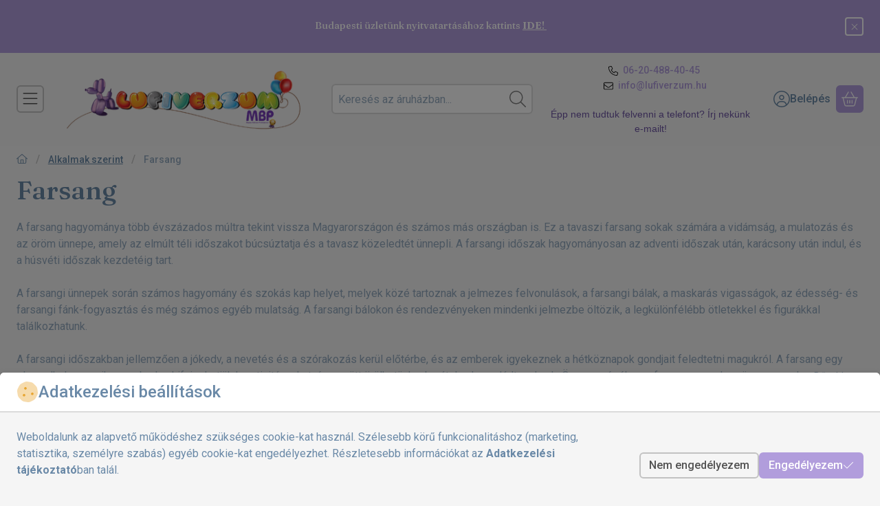

--- FILE ---
content_type: text/html; charset=UTF-8
request_url: https://lufiverzum.hu/farsang?action=cat_art_list&ajax=1&prefix=false&page=1&cat_art_list_filter_loaded=0
body_size: 9345
content:

















    <script>
<!--
function calc_art_list_min_height() {
    const el = document.getElementById("page_artlist_content");
    if (el) {
        el.style.minHeight = "";
        el.style.minHeight = el.offsetHeight + "px";
    }
}
calc_art_list_min_height();
window.addEventListener("resize", () => calc_art_list_min_height());
window.addEventListener("orientationchange", () => calc_art_list_min_height());
function artlist_formsubmit_artlist(cikkname) {
   cart_add(cikkname,"artlist_");
}
$(document).ready(function(){
	select_base_price("artlist_fekete__unas__hoki__unas__halloween__unas__maszk__unas__pl130131",0);
	
	select_base_price("artlist_ezust__unas__koponya__unas__maszk__unas__halloweenre__unas__a840017__unas__55",0);
	
	select_base_price("artlist_fekete__unas__vizbazisu__unas__arcfestek__unas__y24401",0);
	
	select_base_price("artlist_bohoc__unas__joker__unas__maszk__unas__halloweenre__unas__pl910053",0);
	
	select_base_price("artlist_jason__unas__voorhees__unas__feher__unas__hoki__unas__maszk__unas__pl910051",0);
	
	select_base_price("artlist_fekete__unas__robot__unas__alarc__unas__ct00078",0);
	
	select_base_price("artlist_feher__unas__koponya__unas__maszk__unas__halloweenre__unas__pl130094",0);
	
	select_base_price("artlist_vampir__unas__arcfestek__unas__24394",0);
	
});
// -->
</script>


            <div id="page_artlist_content" class="page_content product-list-wrapper">                    <div class="paging-sorting-ordering paging-sorting-ordering--top">
            <div class="container">
                <div class="paging-sorting-ordering__inner">
                    <div class="row gx-5 align-items-center">
                                                <div class="col-auto product-num-col font-s" tabindex="-1">
                            <span class="product-num"><span class="visually-hidden">Összes termék a kategóriában</span>8</span>
                            <span class="product-num__text">termék</span>
                                                        <span class="product-num__start" aria-hidden="true">1</span>
                            <span class="product-num__end" aria-hidden="true">8</span>
                                                    </div>
                        
                                                <div class="viewing-sorting--top order-sm-3 col-auto d-flex align-items-center ms-auto">
                                                                                            <div class="view-select btn-group view-select--top" role="radiogroup" aria-label="Lista nézet">
    
                    <button title="Lista nézet 1" type="button" role="radio"
                aria-checked="false" class="view-select__btn btn btn-sm btn-secondary btn-square" onclick="location.href=location_href_with_get('change_page_design=1')">
            <svg class="icon-set" xmlns="http://www.w3.org/2000/svg" viewBox="0 0 448 512"><!--! Font Awesome Pro 6.3.0 by @fontawesome - https://fontawesome.com License - https://fontawesome.com/license (Commercial License) Copyright 2023 Fonticons, Inc. --><path d="M0 80C0 53.49 21.49 32 48 32H144C170.5 32 192 53.49 192 80V176C192 202.5 170.5 224 144 224H48C21.49 224 0 202.5 0 176V80zM32 80V176C32 184.8 39.16 192 48 192H144C152.8 192 160 184.8 160 176V80C160 71.16 152.8 64 144 64H48C39.16 64 32 71.16 32 80zM0 336C0 309.5 21.49 288 48 288H144C170.5 288 192 309.5 192 336V432C192 458.5 170.5 480 144 480H48C21.49 480 0 458.5 0 432V336zM32 336V432C32 440.8 39.16 448 48 448H144C152.8 448 160 440.8 160 432V336C160 327.2 152.8 320 144 320H48C39.16 320 32 327.2 32 336zM400 32C426.5 32 448 53.49 448 80V176C448 202.5 426.5 224 400 224H304C277.5 224 256 202.5 256 176V80C256 53.49 277.5 32 304 32H400zM400 64H304C295.2 64 288 71.16 288 80V176C288 184.8 295.2 192 304 192H400C408.8 192 416 184.8 416 176V80C416 71.16 408.8 64 400 64zM256 336C256 309.5 277.5 288 304 288H400C426.5 288 448 309.5 448 336V432C448 458.5 426.5 480 400 480H304C277.5 480 256 458.5 256 432V336zM288 336V432C288 440.8 295.2 448 304 448H400C408.8 448 416 440.8 416 432V336C416 327.2 408.8 320 400 320H304C295.2 320 288 327.2 288 336z"/></svg>
        </button>
                    <button title="Lista nézet 2" type="button" role="radio"
                aria-checked="true" class="view-select__btn btn btn-sm btn-secondary btn-square active">
            <svg class="icon-set" xmlns="http://www.w3.org/2000/svg" viewBox="0 0 448 512"><!--! Font Awesome Pro 6.3.0 by @fontawesome - https://fontawesome.com License - https://fontawesome.com/license (Commercial License) Copyright 2023 Fonticons, Inc. --><path d="M88 32C110.1 32 128 49.91 128 72V120C128 142.1 110.1 160 88 160H40C17.91 160 0 142.1 0 120V72C0 49.91 17.91 32 40 32H88zM88 64H40C35.58 64 32 67.58 32 72V120C32 124.4 35.58 128 40 128H88C92.42 128 96 124.4 96 120V72C96 67.58 92.42 64 88 64zM88 192C110.1 192 128 209.9 128 232V280C128 302.1 110.1 320 88 320H40C17.91 320 0 302.1 0 280V232C0 209.9 17.91 192 40 192H88zM88 224H40C35.58 224 32 227.6 32 232V280C32 284.4 35.58 288 40 288H88C92.42 288 96 284.4 96 280V232C96 227.6 92.42 224 88 224zM0 392C0 369.9 17.91 352 40 352H88C110.1 352 128 369.9 128 392V440C128 462.1 110.1 480 88 480H40C17.91 480 0 462.1 0 440V392zM32 392V440C32 444.4 35.58 448 40 448H88C92.42 448 96 444.4 96 440V392C96 387.6 92.42 384 88 384H40C35.58 384 32 387.6 32 392zM248 32C270.1 32 288 49.91 288 72V120C288 142.1 270.1 160 248 160H200C177.9 160 160 142.1 160 120V72C160 49.91 177.9 32 200 32H248zM248 64H200C195.6 64 192 67.58 192 72V120C192 124.4 195.6 128 200 128H248C252.4 128 256 124.4 256 120V72C256 67.58 252.4 64 248 64zM160 232C160 209.9 177.9 192 200 192H248C270.1 192 288 209.9 288 232V280C288 302.1 270.1 320 248 320H200C177.9 320 160 302.1 160 280V232zM192 232V280C192 284.4 195.6 288 200 288H248C252.4 288 256 284.4 256 280V232C256 227.6 252.4 224 248 224H200C195.6 224 192 227.6 192 232zM248 352C270.1 352 288 369.9 288 392V440C288 462.1 270.1 480 248 480H200C177.9 480 160 462.1 160 440V392C160 369.9 177.9 352 200 352H248zM248 384H200C195.6 384 192 387.6 192 392V440C192 444.4 195.6 448 200 448H248C252.4 448 256 444.4 256 440V392C256 387.6 252.4 384 248 384zM320 72C320 49.91 337.9 32 360 32H408C430.1 32 448 49.91 448 72V120C448 142.1 430.1 160 408 160H360C337.9 160 320 142.1 320 120V72zM352 72V120C352 124.4 355.6 128 360 128H408C412.4 128 416 124.4 416 120V72C416 67.58 412.4 64 408 64H360C355.6 64 352 67.58 352 72zM408 192C430.1 192 448 209.9 448 232V280C448 302.1 430.1 320 408 320H360C337.9 320 320 302.1 320 280V232C320 209.9 337.9 192 360 192H408zM408 224H360C355.6 224 352 227.6 352 232V280C352 284.4 355.6 288 360 288H408C412.4 288 416 284.4 416 280V232C416 227.6 412.4 224 408 224zM320 392C320 369.9 337.9 352 360 352H408C430.1 352 448 369.9 448 392V440C448 462.1 430.1 480 408 480H360C337.9 480 320 462.1 320 440V392zM352 392V440C352 444.4 355.6 448 360 448H408C412.4 448 416 444.4 416 440V392C416 387.6 412.4 384 408 384H360C355.6 384 352 387.6 352 392z"/></svg>
        </button>
                    <button title="Lista nézet 3" type="button" role="radio"
                aria-checked="false" class="view-select__btn btn btn-sm btn-secondary btn-square" onclick="location.href=location_href_with_get('change_page_design=3')">
            <svg class="icon-set" xmlns="http://www.w3.org/2000/svg" viewBox="0 0 512 512"><!--! Font Awesome Pro 6.3.0 by @fontawesome - https://fontawesome.com License - https://fontawesome.com/license (Commercial License) Copyright 2023 Fonticons, Inc. --><path d="M64 224C28.65 224 0 195.3 0 160V96C0 60.65 28.65 32 64 32H448C483.3 32 512 60.65 512 96V160C512 195.3 483.3 224 448 224H64zM480 160V96C480 78.33 465.7 64 448 64H64C46.33 64 32 78.33 32 96V160C32 177.7 46.33 192 64 192H448C465.7 192 480 177.7 480 160zM512 416C512 451.3 483.3 480 448 480H64C28.65 480 0 451.3 0 416V352C0 316.7 28.65 288 64 288H448C483.3 288 512 316.7 512 352V416zM448 448C465.7 448 480 433.7 480 416V352C480 334.3 465.7 320 448 320H64C46.33 320 32 334.3 32 352V416C32 433.7 46.33 448 64 448H448z"/></svg>
        </button>
    </div>                                                                                    <div class="order order--top flex-shrink-0">
                                <form name="form_art_order1" method="post">
<input name="art_order_sent" value="ok" type="hidden">

                                <div class="order__select-outer form-select-group" title="Sorrend">
                                    <select name="new_art_order" onchange="document.form_art_order1.submit();" class="form-select time_desc" aria-label="Sorrend" id="new_art_order_top">
                                                                                <option value="popular" >Népszerűség szerint</option>
                                                                                <option value="name" >Név szerint (A-Z)</option>
                                                                                <option value="name_desc" >Név szerint (Z-A)</option>
                                                                                <option value="price" >Ár szerint növekvő</option>
                                                                                <option value="price_desc" >Ár szerint csökkenő</option>
                                                                                <option value="time_desc" selected="selected">Felvitel szerint (legutolsó az első)</option>
                                                                                <option value="time" >Felvitel szerint (legkorábbi az első)</option>
                                                                            </select>
                                </div>
                                </form>

                            </div>
                                                    </div>
                        
                                            </div>
                </div>
            </div>
        </div>
        
                    
    
                


                    
    



    
    
    
    
    




                
    

    
    
                <div class="container" aria-label="termékek" role="region">
            <div role="list" class="grid products js-products type--2 card--1" id="list-artlist_product_list_cat"
                 style="--main-img-width:192px;--main-img-height:192px;"
        >
    
                                

                
    <div role="listitem" class="product list-2-card-1 js-product page_artlist_sku_fekete__unas__hoki__unas__halloween__unas__maszk__unas__pl130131"
             id="page_artlist_artlist_fekete__unas__hoki__unas__halloween__unas__maszk__unas__pl130131" data-sku="fekete-hoki-halloween-maszk-pl130131"
    >
        <div class="product__inner" role="region" aria-label="Fekete hoki maszk halloweenre termék">
                                            		            
                        <div class="product__img-outer">
                                                    <a class="product__img-link product_link_normal" data-sku="fekete-hoki-halloween-maszk-pl130131" href="https://lufiverzum.hu/Fekete-hoki-maszk-halloweenre" tabindex="-1" aria-hidden="true">
    <img width="192" height="192"
         alt="Fekete hoki maszk halloweenre" title="Fekete hoki maszk halloweenre" id="main_image_artlist_fekete__unas__hoki__unas__halloween__unas__maszk__unas__pl130131" fetchpriority="high" sizes="auto" class="product__img" src="https://lufiverzum.hu/img/3390/fekete-hoki-halloween-maszk-pl130131/192x192,r/fekete-robot-alarc-ct00078.jpg?time=1759476543"
         srcset="https://lufiverzum.hu/img/3390/fekete-hoki-halloween-maszk-pl130131/192x192,r/fekete-robot-alarc-ct00078.jpg?time=1759476543 192w,https://lufiverzum.hu/img/3390/fekete-hoki-halloween-maszk-pl130131/384x384,r/fekete-robot-alarc-ct00078.jpg?time=1759476543 384w"
    >
</a>
                
                                    
                                    
                                                    
        <div class="product__function-btns">
                                <button type="button" class="btn product-function-btn favourites-btn page_artdet_func_favourites_fekete__unas__hoki__unas__halloween__unas__maszk__unas__pl130131 page_artdet_func_favourites_outer_fekete__unas__hoki__unas__halloween__unas__maszk__unas__pl130131"
                    id="page_artlist_func_favourites_fekete__unas__hoki__unas__halloween__unas__maszk__unas__pl130131" onclick="add_to_favourites(&quot;&quot;,&quot;fekete-hoki-halloween-maszk-pl130131&quot;,&quot;page_artlist_func_favourites_fekete__unas__hoki__unas__halloween__unas__maszk__unas__pl130131&quot;,&quot;page_artlist_func_favourites_outer_fekete__unas__hoki__unas__halloween__unas__maszk__unas__pl130131&quot;,&quot;1373305496&quot;);" aria-label="Kedvencekhez">
                    <svg class="icon-set"><use href="#icon-heart"></use></svg>
            </button>
                                    <button type="button" class="btn product-function-btn product__btn-compare page_art_func_compare page_art_func_compare_fekete__unas__hoki__unas__halloween__unas__maszk__unas__pl130131"
                aria-label="Összehasonlítás" onclick="popup_compare_dialog(&quot;fekete-hoki-halloween-maszk-pl130131&quot;);">
                <svg class="icon-set"><use href="#icon-arrow-right-arrow-left"></use></svg>
        </button>
                        <button type="button" class="btn product-function-btn product__btn-tooltip js-product-tooltip-click"
                aria-haspopup="dialog" aria-label="Gyorsnézet" data-sku="fekete__unas__hoki__unas__halloween__unas__maszk__unas__pl130131">
                <svg class="icon-set"><use href="#icon-magnifying-glass-plus"></use></svg>
        </button>
            </div>
                    
                                                        		                            </div>
            
                                            		            
            <div class="product__data">                    <div class="product__lc-1">
                                                                                     
                                                                                                                     <h2 class="product__name"><a class="product__name-link product_link_normal" data-sku="fekete-hoki-halloween-maszk-pl130131" href="https://lufiverzum.hu/Fekete-hoki-maszk-halloweenre">Fekete hoki maszk halloweenre</a></h2>
                                                                                                                                                                                                                                  
                                                                                                                     
        <div class="product__params">
                                <div class="product__param text">
                <div class="product__param-title">
                    <span class="param-name" tabindex="0" data-tippy="<span class='product__param-title-tippy'>Gyere el a boltunkba</span>&lt;ul&gt;
&lt;li&gt;Hétfő: 10:00 - 15:00&lt;/li&gt;
&lt;li&gt;Kedd: 10:00 - 17:00&lt;/li&gt;
&lt;li&gt;Szerda: 10:00 - 17:00&lt;/li&gt;
&lt;li&gt;Csütörtök: 10:00 - 18:00&lt;/li&gt;
&lt;li&gt;Péntek: 10:00 - 18:00&lt;/li&gt;
&lt;li&gt;Szombat: 10:00 - 13:00&lt;/li&gt;
&lt;li&gt;Vasárnap:Zárva&lt;/li&gt;
&lt;/ul&gt;
&lt;p&gt;Üzletünkben előzetes rendelés nélkül is tudsz vásárolni, de kisebb kínálatot tudunk biztosítani a bolt méretei miatt!&lt;/p&gt;">Gyere el a boltunkba<span class="info-icon"><svg class="icon-set"><use href="#icon-circle-info"></use></svg>:</span>                    </span>
                </div>
                <div class="product__param-value">1139 Budapest, Petneházy utca 26.</div>
            </div>
                        </div>
                                                                                                                     
        <div class="product__prices">
        <div class="product__price-base-outer"><span class="product__price-base product-price--base" aria-label="Vételár: 2 490 Ft"><span class="product__price-base-value"><span class='price-gross-format'><span id='price_net_brutto_artlist_fekete__unas__hoki__unas__halloween__unas__maszk__unas__pl130131' class='price_net_brutto_artlist_fekete__unas__hoki__unas__halloween__unas__maszk__unas__pl130131 price-gross'>2 490</span><span class='price-currency'> Ft</span></span></span></span>
        </div>
                                        </div>
                                                                                                                                         
        <div class="product__stock stock badge only_stock_status on-stock">
                    <svg class="icon-set"><use href="#icon-circle-check"></use></svg>
            <span class="stock__text">
                                Üzletben is átvehető
                                            </span>
            </div>
                                                                            </div>
                                        <div class="product__lc-2">
                                                                                     
<div class="product__main">                                                                                                <div class="product__cart-input-col quantity-unit-type--tippy">
                        <div class="product__cart-input-wrap page_qty_input_outer">
                            <button type="button" class="qtyminus_common btn btn-clear qty_disable" aria-label="minusz"></button>
                            <input name="db_artlist_fekete__unas__hoki__unas__halloween__unas__maszk__unas__pl130131" id="db_artlist_fekete__unas__hoki__unas__halloween__unas__maszk__unas__pl130131" type="number"
                                   value="1" class="page_qty_input form-control" step="1"
                                   data-min="1" data-max="999999" data-step="1"
                                   aria-label="Mennyiség" data-tippy="db"                            >
                            <button type="button" class="qtyplus_common btn btn-clear" aria-label="plusz"></button>
                        </div>
                    </div>
                                                                            <div class="product__main-btn-col">
                                                <button class="product-main-btn product__cart-btn btn" onclick="cart_add('fekete__unas__hoki__unas__halloween__unas__maszk__unas__pl130131','artlist_');" type="button" data-text="Kosárba" aria-label="Kosárba">
                    <svg class="icon-set"><use href="#icon-basket-shopping"></use></svg>
                </button>
                            </div>
            </div>
                                                                        </div>
                    </div>
        </div>
    </div>
                
    <div role="listitem" class="product list-2-card-1 js-product page_artlist_sku_ezust__unas__koponya__unas__maszk__unas__halloweenre__unas__a840017__unas__55"
             id="page_artlist_artlist_ezust__unas__koponya__unas__maszk__unas__halloweenre__unas__a840017__unas__55" data-sku="ezust-koponya-maszk-halloweenre-a840017-55"
    >
        <div class="product__inner" role="region" aria-label="Ezüst koponya maszk Halloweenre termék">
                                            		            
                        <div class="product__img-outer">
                                                    <a class="product__img-link product_link_normal" data-sku="ezust-koponya-maszk-halloweenre-a840017-55" href="https://lufiverzum.hu/Ezust-koponya-maszk-Halloweenre" tabindex="-1" aria-hidden="true">
    <img width="192" height="192"
         alt="Ezüst koponya maszk Halloweenre" title="Ezüst koponya maszk Halloweenre" id="main_image_artlist_ezust__unas__koponya__unas__maszk__unas__halloweenre__unas__a840017__unas__55" fetchpriority="high" sizes="auto" class="product__img" src="https://lufiverzum.hu/img/3390/ezust-koponya-maszk-halloweenre-a840017-55/192x192,r/feher-koponya-maszk-halloweenre-pl130094.jpg?time=1759474963"
         srcset="https://lufiverzum.hu/img/3390/ezust-koponya-maszk-halloweenre-a840017-55/192x192,r/feher-koponya-maszk-halloweenre-pl130094.jpg?time=1759474963 192w,https://lufiverzum.hu/img/3390/ezust-koponya-maszk-halloweenre-a840017-55/384x384,r/feher-koponya-maszk-halloweenre-pl130094.jpg?time=1759474963 384w"
    >
</a>
                
                                    
                                    
                                                    
        <div class="product__function-btns">
                                <button type="button" class="btn product-function-btn favourites-btn page_artdet_func_favourites_ezust__unas__koponya__unas__maszk__unas__halloweenre__unas__a840017__unas__55 page_artdet_func_favourites_outer_ezust__unas__koponya__unas__maszk__unas__halloweenre__unas__a840017__unas__55"
                    id="page_artlist_func_favourites_ezust__unas__koponya__unas__maszk__unas__halloweenre__unas__a840017__unas__55" onclick="add_to_favourites(&quot;&quot;,&quot;ezust-koponya-maszk-halloweenre-a840017-55&quot;,&quot;page_artlist_func_favourites_ezust__unas__koponya__unas__maszk__unas__halloweenre__unas__a840017__unas__55&quot;,&quot;page_artlist_func_favourites_outer_ezust__unas__koponya__unas__maszk__unas__halloweenre__unas__a840017__unas__55&quot;,&quot;1373302396&quot;);" aria-label="Kedvencekhez">
                    <svg class="icon-set"><use href="#icon-heart"></use></svg>
            </button>
                                    <button type="button" class="btn product-function-btn product__btn-compare page_art_func_compare page_art_func_compare_ezust__unas__koponya__unas__maszk__unas__halloweenre__unas__a840017__unas__55"
                aria-label="Összehasonlítás" onclick="popup_compare_dialog(&quot;ezust-koponya-maszk-halloweenre-a840017-55&quot;);">
                <svg class="icon-set"><use href="#icon-arrow-right-arrow-left"></use></svg>
        </button>
                        <button type="button" class="btn product-function-btn product__btn-tooltip js-product-tooltip-click"
                aria-haspopup="dialog" aria-label="Gyorsnézet" data-sku="ezust__unas__koponya__unas__maszk__unas__halloweenre__unas__a840017__unas__55">
                <svg class="icon-set"><use href="#icon-magnifying-glass-plus"></use></svg>
        </button>
            </div>
                    
                                                        		                            </div>
            
                                            		            
            <div class="product__data">                    <div class="product__lc-1">
                                                                                     
                                                                                                                     <h2 class="product__name"><a class="product__name-link product_link_normal" data-sku="ezust-koponya-maszk-halloweenre-a840017-55" href="https://lufiverzum.hu/Ezust-koponya-maszk-Halloweenre">Ezüst koponya maszk Halloweenre</a></h2>
                                                                                                                                                                                                                                  
                                                                                                                     
        <div class="product__params">
                                <div class="product__param text">
                <div class="product__param-title">
                    <span class="param-name" tabindex="0" data-tippy="<span class='product__param-title-tippy'>Gyere el a boltunkba</span>&lt;ul&gt;
&lt;li&gt;Hétfő: 10:00 - 15:00&lt;/li&gt;
&lt;li&gt;Kedd: 10:00 - 17:00&lt;/li&gt;
&lt;li&gt;Szerda: 10:00 - 17:00&lt;/li&gt;
&lt;li&gt;Csütörtök: 10:00 - 18:00&lt;/li&gt;
&lt;li&gt;Péntek: 10:00 - 18:00&lt;/li&gt;
&lt;li&gt;Szombat: 10:00 - 13:00&lt;/li&gt;
&lt;li&gt;Vasárnap:Zárva&lt;/li&gt;
&lt;/ul&gt;
&lt;p&gt;Üzletünkben előzetes rendelés nélkül is tudsz vásárolni, de kisebb kínálatot tudunk biztosítani a bolt méretei miatt!&lt;/p&gt;">Gyere el a boltunkba<span class="info-icon"><svg class="icon-set"><use href="#icon-circle-info"></use></svg>:</span>                    </span>
                </div>
                <div class="product__param-value">1139 Budapest, Petneházy utca 26.</div>
            </div>
                        </div>
                                                                                                                     
        <div class="product__prices">
        <div class="product__price-base-outer"><span class="product__price-base product-price--base" aria-label="Vételár: 2 690 Ft"><span class="product__price-base-value"><span class='price-gross-format'><span id='price_net_brutto_artlist_ezust__unas__koponya__unas__maszk__unas__halloweenre__unas__a840017__unas__55' class='price_net_brutto_artlist_ezust__unas__koponya__unas__maszk__unas__halloweenre__unas__a840017__unas__55 price-gross'>2 690</span><span class='price-currency'> Ft</span></span></span></span>
        </div>
                                        </div>
                                                                                                                                         
        <div class="product__stock stock badge only_stock_status on-stock">
                    <svg class="icon-set"><use href="#icon-circle-check"></use></svg>
            <span class="stock__text">
                                Üzletben is átvehető
                                            </span>
            </div>
                                                                            </div>
                                        <div class="product__lc-2">
                                                                                     
<div class="product__main">                                                                                                <div class="product__cart-input-col quantity-unit-type--tippy">
                        <div class="product__cart-input-wrap page_qty_input_outer">
                            <button type="button" class="qtyminus_common btn btn-clear qty_disable" aria-label="minusz"></button>
                            <input name="db_artlist_ezust__unas__koponya__unas__maszk__unas__halloweenre__unas__a840017__unas__55" id="db_artlist_ezust__unas__koponya__unas__maszk__unas__halloweenre__unas__a840017__unas__55" type="number"
                                   value="1" class="page_qty_input form-control" step="1"
                                   data-min="1" data-max="999999" data-step="1"
                                   aria-label="Mennyiség" data-tippy="db"                            >
                            <button type="button" class="qtyplus_common btn btn-clear" aria-label="plusz"></button>
                        </div>
                    </div>
                                                                            <div class="product__main-btn-col">
                                                <button class="product-main-btn product__cart-btn btn" onclick="cart_add('ezust__unas__koponya__unas__maszk__unas__halloweenre__unas__a840017__unas__55','artlist_');" type="button" data-text="Kosárba" aria-label="Kosárba">
                    <svg class="icon-set"><use href="#icon-basket-shopping"></use></svg>
                </button>
                            </div>
            </div>
                                                                        </div>
                    </div>
        </div>
    </div>
                
    <div role="listitem" class="product list-2-card-1 js-product page_artlist_sku_fekete__unas__vizbazisu__unas__arcfestek__unas__y24401"
             id="page_artlist_artlist_fekete__unas__vizbazisu__unas__arcfestek__unas__y24401" data-sku="fekete-vizbazisu-arcfestek-y24401"
    >
        <div class="product__inner" role="region" aria-label="Fekete Vízbázisú Parti Arcfesték termék">
                                            		            
                        <div class="product__img-outer">
                                                    <a class="product__img-link product_link_normal" data-sku="fekete-vizbazisu-arcfestek-y24401" href="https://lufiverzum.hu/Fekete-Vizbazisu-Parti-Arcfestek" tabindex="-1" aria-hidden="true">
    <img width="192" height="192"
         alt="Fekete Vízbázisú Parti Arcfesték" title="Fekete Vízbázisú Parti Arcfesték" id="main_image_artlist_fekete__unas__vizbazisu__unas__arcfestek__unas__y24401" loading="lazy" sizes="auto" class="product__img" src="https://lufiverzum.hu/img/3390/fekete-vizbazisu-arcfestek-y24401/192x192,r/fekete-vizbazisu-arcfestek-y24401.jpg?time=1698741188"
         srcset="https://lufiverzum.hu/img/3390/fekete-vizbazisu-arcfestek-y24401/192x192,r/fekete-vizbazisu-arcfestek-y24401.jpg?time=1698741188 192w,https://lufiverzum.hu/img/3390/fekete-vizbazisu-arcfestek-y24401/384x384,r/fekete-vizbazisu-arcfestek-y24401.jpg?time=1698741188 384w"
    >
</a>
                
                                    
                                    
                                                    
        <div class="product__function-btns">
                                <button type="button" class="btn product-function-btn favourites-btn page_artdet_func_favourites_fekete__unas__vizbazisu__unas__arcfestek__unas__y24401 page_artdet_func_favourites_outer_fekete__unas__vizbazisu__unas__arcfestek__unas__y24401"
                    id="page_artlist_func_favourites_fekete__unas__vizbazisu__unas__arcfestek__unas__y24401" onclick="add_to_favourites(&quot;&quot;,&quot;fekete-vizbazisu-arcfestek-y24401&quot;,&quot;page_artlist_func_favourites_fekete__unas__vizbazisu__unas__arcfestek__unas__y24401&quot;,&quot;page_artlist_func_favourites_outer_fekete__unas__vizbazisu__unas__arcfestek__unas__y24401&quot;,&quot;730802372&quot;);" aria-label="Kedvencekhez">
                    <svg class="icon-set"><use href="#icon-heart"></use></svg>
            </button>
                                    <button type="button" class="btn product-function-btn product__btn-compare page_art_func_compare page_art_func_compare_fekete__unas__vizbazisu__unas__arcfestek__unas__y24401"
                aria-label="Összehasonlítás" onclick="popup_compare_dialog(&quot;fekete-vizbazisu-arcfestek-y24401&quot;);">
                <svg class="icon-set"><use href="#icon-arrow-right-arrow-left"></use></svg>
        </button>
                        <button type="button" class="btn product-function-btn product__btn-tooltip js-product-tooltip-click"
                aria-haspopup="dialog" aria-label="Gyorsnézet" data-sku="fekete__unas__vizbazisu__unas__arcfestek__unas__y24401">
                <svg class="icon-set"><use href="#icon-magnifying-glass-plus"></use></svg>
        </button>
            </div>
                    
                                                        		                            </div>
            
                                            		            
            <div class="product__data">                    <div class="product__lc-1">
                                                                                     
                                                                                                                     <h2 class="product__name"><a class="product__name-link product_link_normal" data-sku="fekete-vizbazisu-arcfestek-y24401" href="https://lufiverzum.hu/Fekete-Vizbazisu-Parti-Arcfestek">Fekete Vízbázisú Parti Arcfesték</a></h2>
                                                                                                                                                                                                                                  
                                                                                                                     
        <div class="product__params">
                                <div class="product__param text">
                <div class="product__param-title">
                    <span class="param-name" tabindex="0" data-tippy="<span class='product__param-title-tippy'>Gyere el a boltunkba</span>&lt;ul&gt;
&lt;li&gt;Hétfő: 10:00 - 15:00&lt;/li&gt;
&lt;li&gt;Kedd: 10:00 - 17:00&lt;/li&gt;
&lt;li&gt;Szerda: 10:00 - 17:00&lt;/li&gt;
&lt;li&gt;Csütörtök: 10:00 - 18:00&lt;/li&gt;
&lt;li&gt;Péntek: 10:00 - 18:00&lt;/li&gt;
&lt;li&gt;Szombat: 10:00 - 13:00&lt;/li&gt;
&lt;li&gt;Vasárnap:Zárva&lt;/li&gt;
&lt;/ul&gt;
&lt;p&gt;Üzletünkben előzetes rendelés nélkül is tudsz vásárolni, de kisebb kínálatot tudunk biztosítani a bolt méretei miatt!&lt;/p&gt;">Gyere el a boltunkba<span class="info-icon"><svg class="icon-set"><use href="#icon-circle-info"></use></svg>:</span>                    </span>
                </div>
                <div class="product__param-value">1139 Budapest, Petneházy utca 26.</div>
            </div>
                        </div>
                                                                                                                     
        <div class="product__prices">
        <div class="product__price-base-outer"><span class="product__price-base product-price--base" aria-label="Vételár: 1 590 Ft"><span class="product__price-base-value"><span class='price-gross-format'><span id='price_net_brutto_artlist_fekete__unas__vizbazisu__unas__arcfestek__unas__y24401' class='price_net_brutto_artlist_fekete__unas__vizbazisu__unas__arcfestek__unas__y24401 price-gross'>1 590</span><span class='price-currency'> Ft</span></span></span></span>
        </div>
                                        </div>
                                                                                                                                         
        <div class="product__stock stock badge only_stock_status on-stock">
                    <svg class="icon-set"><use href="#icon-circle-check"></use></svg>
            <span class="stock__text">
                                Üzletben is átvehető
                                            </span>
            </div>
                                                                            </div>
                                        <div class="product__lc-2">
                                                                                     
<div class="product__main">                                                                                                <div class="product__cart-input-col quantity-unit-type--tippy">
                        <div class="product__cart-input-wrap page_qty_input_outer">
                            <button type="button" class="qtyminus_common btn btn-clear qty_disable" aria-label="minusz"></button>
                            <input name="db_artlist_fekete__unas__vizbazisu__unas__arcfestek__unas__y24401" id="db_artlist_fekete__unas__vizbazisu__unas__arcfestek__unas__y24401" type="number"
                                   value="1" class="page_qty_input form-control" step="1"
                                   data-min="1" data-max="999999" data-step="1"
                                   aria-label="Mennyiség" data-tippy="db"                            >
                            <button type="button" class="qtyplus_common btn btn-clear" aria-label="plusz"></button>
                        </div>
                    </div>
                                                                            <div class="product__main-btn-col">
                                                <button class="product-main-btn product__cart-btn btn" onclick="cart_add('fekete__unas__vizbazisu__unas__arcfestek__unas__y24401','artlist_');" type="button" data-text="Kosárba" aria-label="Kosárba">
                    <svg class="icon-set"><use href="#icon-basket-shopping"></use></svg>
                </button>
                            </div>
            </div>
                                                                        </div>
                    </div>
        </div>
    </div>
                
    <div role="listitem" class="product list-2-card-1 js-product page_artlist_sku_bohoc__unas__joker__unas__maszk__unas__halloweenre__unas__pl910053"
             id="page_artlist_artlist_bohoc__unas__joker__unas__maszk__unas__halloweenre__unas__pl910053" data-sku="bohoc-joker-maszk-halloweenre-pl910053"
    >
        <div class="product__inner" role="region" aria-label="Bohóc Joker maszk halloweenre termék">
                                            		            
                        <div class="product__img-outer">
                                                    <a class="product__img-link product_link_normal" data-sku="bohoc-joker-maszk-halloweenre-pl910053" href="https://lufiverzum.hu/Bohoc-Joker-maszk-halloweenre" tabindex="-1" aria-hidden="true">
    <img width="192" height="192"
         alt="Bohóc Joker maszk halloweenre" title="Bohóc Joker maszk halloweenre" id="main_image_artlist_bohoc__unas__joker__unas__maszk__unas__halloweenre__unas__pl910053" loading="lazy" sizes="auto" class="product__img" src="https://lufiverzum.hu/img/3390/bohoc-joker-maszk-halloweenre-pl910053/192x192,r/jason-voorhees-feher-hoki-maszk-pl910051.jpg?time=1759477009"
         srcset="https://lufiverzum.hu/img/3390/bohoc-joker-maszk-halloweenre-pl910053/192x192,r/jason-voorhees-feher-hoki-maszk-pl910051.jpg?time=1759477009 192w,https://lufiverzum.hu/img/3390/bohoc-joker-maszk-halloweenre-pl910053/384x384,r/jason-voorhees-feher-hoki-maszk-pl910051.jpg?time=1759477009 384w"
    >
</a>
                
                                    
                                    
                                                    
        <div class="product__function-btns">
                                <button type="button" class="btn product-function-btn favourites-btn page_artdet_func_favourites_bohoc__unas__joker__unas__maszk__unas__halloweenre__unas__pl910053 page_artdet_func_favourites_outer_bohoc__unas__joker__unas__maszk__unas__halloweenre__unas__pl910053"
                    id="page_artlist_func_favourites_bohoc__unas__joker__unas__maszk__unas__halloweenre__unas__pl910053" onclick="add_to_favourites(&quot;&quot;,&quot;bohoc-joker-maszk-halloweenre-pl910053&quot;,&quot;page_artlist_func_favourites_bohoc__unas__joker__unas__maszk__unas__halloweenre__unas__pl910053&quot;,&quot;page_artlist_func_favourites_outer_bohoc__unas__joker__unas__maszk__unas__halloweenre__unas__pl910053&quot;,&quot;1373306381&quot;);" aria-label="Kedvencekhez">
                    <svg class="icon-set"><use href="#icon-heart"></use></svg>
            </button>
                                    <button type="button" class="btn product-function-btn product__btn-compare page_art_func_compare page_art_func_compare_bohoc__unas__joker__unas__maszk__unas__halloweenre__unas__pl910053"
                aria-label="Összehasonlítás" onclick="popup_compare_dialog(&quot;bohoc-joker-maszk-halloweenre-pl910053&quot;);">
                <svg class="icon-set"><use href="#icon-arrow-right-arrow-left"></use></svg>
        </button>
                        <button type="button" class="btn product-function-btn product__btn-tooltip js-product-tooltip-click"
                aria-haspopup="dialog" aria-label="Gyorsnézet" data-sku="bohoc__unas__joker__unas__maszk__unas__halloweenre__unas__pl910053">
                <svg class="icon-set"><use href="#icon-magnifying-glass-plus"></use></svg>
        </button>
            </div>
                    
                                                        		                            </div>
            
                                            		            
            <div class="product__data">                    <div class="product__lc-1">
                                                                                     
                                                                                                                     <h2 class="product__name"><a class="product__name-link product_link_normal" data-sku="bohoc-joker-maszk-halloweenre-pl910053" href="https://lufiverzum.hu/Bohoc-Joker-maszk-halloweenre">Bohóc Joker maszk halloweenre</a></h2>
                                                                                                                                                                                                                                  
                                                                                                                     
        <div class="product__params">
                                <div class="product__param text">
                <div class="product__param-title">
                    <span class="param-name" tabindex="0" data-tippy="<span class='product__param-title-tippy'>Gyere el a boltunkba</span>&lt;ul&gt;
&lt;li&gt;Hétfő: 10:00 - 15:00&lt;/li&gt;
&lt;li&gt;Kedd: 10:00 - 17:00&lt;/li&gt;
&lt;li&gt;Szerda: 10:00 - 17:00&lt;/li&gt;
&lt;li&gt;Csütörtök: 10:00 - 18:00&lt;/li&gt;
&lt;li&gt;Péntek: 10:00 - 18:00&lt;/li&gt;
&lt;li&gt;Szombat: 10:00 - 13:00&lt;/li&gt;
&lt;li&gt;Vasárnap:Zárva&lt;/li&gt;
&lt;/ul&gt;
&lt;p&gt;Üzletünkben előzetes rendelés nélkül is tudsz vásárolni, de kisebb kínálatot tudunk biztosítani a bolt méretei miatt!&lt;/p&gt;">Gyere el a boltunkba<span class="info-icon"><svg class="icon-set"><use href="#icon-circle-info"></use></svg>:</span>                    </span>
                </div>
                <div class="product__param-value">1139 Budapest, Petneházy utca 26.</div>
            </div>
                        </div>
                                                                                                                     
        <div class="product__prices">
        <div class="product__price-base-outer"><span class="product__price-base product-price--base" aria-label="Vételár: 1 890 Ft"><span class="product__price-base-value"><span class='price-gross-format'><span id='price_net_brutto_artlist_bohoc__unas__joker__unas__maszk__unas__halloweenre__unas__pl910053' class='price_net_brutto_artlist_bohoc__unas__joker__unas__maszk__unas__halloweenre__unas__pl910053 price-gross'>1 890</span><span class='price-currency'> Ft</span></span></span></span>
        </div>
                                        </div>
                                                                                                                                         
        <div class="product__stock stock badge only_stock_status no-stock">
                                    <svg class="icon-set"><use href="#icon-circle-xmark"></use></svg>
                <span class="stock__text">Jelenleg nem elérhető!</span>
                        </div>
                                                                            </div>
                                        <div class="product__lc-2">
                                                                                     
<div class="product__main">    <div class="product__main-btn-col">
                                                                            <a class="product-main-btn product__details-btn btn" href="https://lufiverzum.hu/Bohoc-Joker-maszk-halloweenre" data-text="Részletek" title="Részletek" aria-label="Részletek">
                        <svg class="icon-set"><use href="#icon-arrow-right"></use></svg>
                    </a>
                                                            </div>
    </div>
                                                                        </div>
                    </div>
        </div>
    </div>
                
    <div role="listitem" class="product list-2-card-1 js-product page_artlist_sku_jason__unas__voorhees__unas__feher__unas__hoki__unas__maszk__unas__pl910051"
             id="page_artlist_artlist_jason__unas__voorhees__unas__feher__unas__hoki__unas__maszk__unas__pl910051" data-sku="jason-voorhees-feher-hoki-maszk-pl910051"
    >
        <div class="product__inner" role="region" aria-label="Jason Voorhees fehér hoki maszk termék">
                                            		            
                        <div class="product__img-outer">
                                                    <a class="product__img-link product_link_normal" data-sku="jason-voorhees-feher-hoki-maszk-pl910051" href="https://lufiverzum.hu/Jason-Voorhees-feher-hoki-maszk" tabindex="-1" aria-hidden="true">
    <img width="192" height="192"
         alt="Fekete hoki maszk halloweenre" title="Fekete hoki maszk halloweenre" id="main_image_artlist_jason__unas__voorhees__unas__feher__unas__hoki__unas__maszk__unas__pl910051" loading="lazy" sizes="auto" class="product__img" src="https://lufiverzum.hu/img/3390/jason-voorhees-feher-hoki-maszk-pl910051/192x192,r/jason-voorhees-feher-hoki-maszk-pl910051.jpg?time=1759476813"
         srcset="https://lufiverzum.hu/img/3390/jason-voorhees-feher-hoki-maszk-pl910051/192x192,r/jason-voorhees-feher-hoki-maszk-pl910051.jpg?time=1759476813 192w,https://lufiverzum.hu/img/3390/jason-voorhees-feher-hoki-maszk-pl910051/384x384,r/jason-voorhees-feher-hoki-maszk-pl910051.jpg?time=1759476813 384w"
    >
</a>
                
                                    
                                    
                                                    
        <div class="product__function-btns">
                                <button type="button" class="btn product-function-btn favourites-btn page_artdet_func_favourites_jason__unas__voorhees__unas__feher__unas__hoki__unas__maszk__unas__pl910051 page_artdet_func_favourites_outer_jason__unas__voorhees__unas__feher__unas__hoki__unas__maszk__unas__pl910051"
                    id="page_artlist_func_favourites_jason__unas__voorhees__unas__feher__unas__hoki__unas__maszk__unas__pl910051" onclick="add_to_favourites(&quot;&quot;,&quot;jason-voorhees-feher-hoki-maszk-pl910051&quot;,&quot;page_artlist_func_favourites_jason__unas__voorhees__unas__feher__unas__hoki__unas__maszk__unas__pl910051&quot;,&quot;page_artlist_func_favourites_outer_jason__unas__voorhees__unas__feher__unas__hoki__unas__maszk__unas__pl910051&quot;,&quot;1373306086&quot;);" aria-label="Kedvencekhez">
                    <svg class="icon-set"><use href="#icon-heart"></use></svg>
            </button>
                                    <button type="button" class="btn product-function-btn product__btn-compare page_art_func_compare page_art_func_compare_jason__unas__voorhees__unas__feher__unas__hoki__unas__maszk__unas__pl910051"
                aria-label="Összehasonlítás" onclick="popup_compare_dialog(&quot;jason-voorhees-feher-hoki-maszk-pl910051&quot;);">
                <svg class="icon-set"><use href="#icon-arrow-right-arrow-left"></use></svg>
        </button>
                        <button type="button" class="btn product-function-btn product__btn-tooltip js-product-tooltip-click"
                aria-haspopup="dialog" aria-label="Gyorsnézet" data-sku="jason__unas__voorhees__unas__feher__unas__hoki__unas__maszk__unas__pl910051">
                <svg class="icon-set"><use href="#icon-magnifying-glass-plus"></use></svg>
        </button>
            </div>
                    
                                                        		                            </div>
            
                                            		            
            <div class="product__data">                    <div class="product__lc-1">
                                                                                     
                                                                                                                     <h2 class="product__name"><a class="product__name-link product_link_normal" data-sku="jason-voorhees-feher-hoki-maszk-pl910051" href="https://lufiverzum.hu/Jason-Voorhees-feher-hoki-maszk">Jason Voorhees fehér hoki maszk</a></h2>
                                                                                                                                                                                                                                  
                                                                                                                     
        <div class="product__params">
                                <div class="product__param text">
                <div class="product__param-title">
                    <span class="param-name" tabindex="0" data-tippy="<span class='product__param-title-tippy'>Gyere el a boltunkba</span>&lt;ul&gt;
&lt;li&gt;Hétfő: 10:00 - 15:00&lt;/li&gt;
&lt;li&gt;Kedd: 10:00 - 17:00&lt;/li&gt;
&lt;li&gt;Szerda: 10:00 - 17:00&lt;/li&gt;
&lt;li&gt;Csütörtök: 10:00 - 18:00&lt;/li&gt;
&lt;li&gt;Péntek: 10:00 - 18:00&lt;/li&gt;
&lt;li&gt;Szombat: 10:00 - 13:00&lt;/li&gt;
&lt;li&gt;Vasárnap:Zárva&lt;/li&gt;
&lt;/ul&gt;
&lt;p&gt;Üzletünkben előzetes rendelés nélkül is tudsz vásárolni, de kisebb kínálatot tudunk biztosítani a bolt méretei miatt!&lt;/p&gt;">Gyere el a boltunkba<span class="info-icon"><svg class="icon-set"><use href="#icon-circle-info"></use></svg>:</span>                    </span>
                </div>
                <div class="product__param-value">1139 Budapest, Petneházy utca 26.</div>
            </div>
                        </div>
                                                                                                                     
        <div class="product__prices">
        <div class="product__price-base-outer"><span class="product__price-base product-price--base" aria-label="Vételár: 2 790 Ft"><span class="product__price-base-value"><span class='price-gross-format'><span id='price_net_brutto_artlist_jason__unas__voorhees__unas__feher__unas__hoki__unas__maszk__unas__pl910051' class='price_net_brutto_artlist_jason__unas__voorhees__unas__feher__unas__hoki__unas__maszk__unas__pl910051 price-gross'>2 790</span><span class='price-currency'> Ft</span></span></span></span>
        </div>
                                        </div>
                                                                                                                                         
        <div class="product__stock stock badge only_stock_status no-stock">
                                    <svg class="icon-set"><use href="#icon-circle-xmark"></use></svg>
                <span class="stock__text">Jelenleg nem elérhető!</span>
                        </div>
                                                                            </div>
                                        <div class="product__lc-2">
                                                                                     
<div class="product__main">    <div class="product__main-btn-col">
                                                                            <a class="product-main-btn product__details-btn btn" href="https://lufiverzum.hu/Jason-Voorhees-feher-hoki-maszk" data-text="Részletek" title="Részletek" aria-label="Részletek">
                        <svg class="icon-set"><use href="#icon-arrow-right"></use></svg>
                    </a>
                                                            </div>
    </div>
                                                                        </div>
                    </div>
        </div>
    </div>
                
    <div role="listitem" class="product list-2-card-1 js-product page_artlist_sku_fekete__unas__robot__unas__alarc__unas__ct00078"
             id="page_artlist_artlist_fekete__unas__robot__unas__alarc__unas__ct00078" data-sku="fekete-robot-alarc-ct00078"
    >
        <div class="product__inner" role="region" aria-label="Fekete robort álarc termék">
                                            		            
                        <div class="product__img-outer">
                                                    <a class="product__img-link product_link_normal" data-sku="fekete-robot-alarc-ct00078" href="https://lufiverzum.hu/Fekete-robort-alarc" tabindex="-1" aria-hidden="true">
    <img width="192" height="192"
         alt="Ezüst koponya maszk Halloweenre" title="Ezüst koponya maszk Halloweenre" id="main_image_artlist_fekete__unas__robot__unas__alarc__unas__ct00078" loading="lazy" sizes="auto" class="product__img" src="https://lufiverzum.hu/img/3390/fekete-robot-alarc-ct00078/192x192,r/fekete-robot-alarc-ct00078.jpg?time=1759475408"
         srcset="https://lufiverzum.hu/img/3390/fekete-robot-alarc-ct00078/192x192,r/fekete-robot-alarc-ct00078.jpg?time=1759475408 192w,https://lufiverzum.hu/img/3390/fekete-robot-alarc-ct00078/384x384,r/fekete-robot-alarc-ct00078.jpg?time=1759475408 384w"
    >
</a>
                
                                    
                                    
                                                    
        <div class="product__function-btns">
                                <button type="button" class="btn product-function-btn favourites-btn page_artdet_func_favourites_fekete__unas__robot__unas__alarc__unas__ct00078 page_artdet_func_favourites_outer_fekete__unas__robot__unas__alarc__unas__ct00078"
                    id="page_artlist_func_favourites_fekete__unas__robot__unas__alarc__unas__ct00078" onclick="add_to_favourites(&quot;&quot;,&quot;fekete-robot-alarc-ct00078&quot;,&quot;page_artlist_func_favourites_fekete__unas__robot__unas__alarc__unas__ct00078&quot;,&quot;page_artlist_func_favourites_outer_fekete__unas__robot__unas__alarc__unas__ct00078&quot;,&quot;1373303241&quot;);" aria-label="Kedvencekhez">
                    <svg class="icon-set"><use href="#icon-heart"></use></svg>
            </button>
                                    <button type="button" class="btn product-function-btn product__btn-compare page_art_func_compare page_art_func_compare_fekete__unas__robot__unas__alarc__unas__ct00078"
                aria-label="Összehasonlítás" onclick="popup_compare_dialog(&quot;fekete-robot-alarc-ct00078&quot;);">
                <svg class="icon-set"><use href="#icon-arrow-right-arrow-left"></use></svg>
        </button>
                        <button type="button" class="btn product-function-btn product__btn-tooltip js-product-tooltip-click"
                aria-haspopup="dialog" aria-label="Gyorsnézet" data-sku="fekete__unas__robot__unas__alarc__unas__ct00078">
                <svg class="icon-set"><use href="#icon-magnifying-glass-plus"></use></svg>
        </button>
            </div>
                    
                                                        		                            </div>
            
                                            		            
            <div class="product__data">                    <div class="product__lc-1">
                                                                                     
                                                                                                                     <h2 class="product__name"><a class="product__name-link product_link_normal" data-sku="fekete-robot-alarc-ct00078" href="https://lufiverzum.hu/Fekete-robort-alarc">Fekete robort álarc</a></h2>
                                                                                                                                                                                                                                  
                                                                                                                     
        <div class="product__params">
                                <div class="product__param text">
                <div class="product__param-title">
                    <span class="param-name" tabindex="0" data-tippy="<span class='product__param-title-tippy'>Gyere el a boltunkba</span>&lt;ul&gt;
&lt;li&gt;Hétfő: 10:00 - 15:00&lt;/li&gt;
&lt;li&gt;Kedd: 10:00 - 17:00&lt;/li&gt;
&lt;li&gt;Szerda: 10:00 - 17:00&lt;/li&gt;
&lt;li&gt;Csütörtök: 10:00 - 18:00&lt;/li&gt;
&lt;li&gt;Péntek: 10:00 - 18:00&lt;/li&gt;
&lt;li&gt;Szombat: 10:00 - 13:00&lt;/li&gt;
&lt;li&gt;Vasárnap:Zárva&lt;/li&gt;
&lt;/ul&gt;
&lt;p&gt;Üzletünkben előzetes rendelés nélkül is tudsz vásárolni, de kisebb kínálatot tudunk biztosítani a bolt méretei miatt!&lt;/p&gt;">Gyere el a boltunkba<span class="info-icon"><svg class="icon-set"><use href="#icon-circle-info"></use></svg>:</span>                    </span>
                </div>
                <div class="product__param-value">1139 Budapest, Petneházy utca 26.</div>
            </div>
                        </div>
                                                                                                                     
        <div class="product__prices">
        <div class="product__price-base-outer"><span class="product__price-base product-price--base" aria-label="Vételár: 1 490 Ft"><span class="product__price-base-value"><span class='price-gross-format'><span id='price_net_brutto_artlist_fekete__unas__robot__unas__alarc__unas__ct00078' class='price_net_brutto_artlist_fekete__unas__robot__unas__alarc__unas__ct00078 price-gross'>1 490</span><span class='price-currency'> Ft</span></span></span></span>
        </div>
                                        </div>
                                                                                                                                         
        <div class="product__stock stock badge only_stock_status no-stock">
                                    <svg class="icon-set"><use href="#icon-circle-xmark"></use></svg>
                <span class="stock__text">Jelenleg nem elérhető!</span>
                        </div>
                                                                            </div>
                                        <div class="product__lc-2">
                                                                                     
<div class="product__main">    <div class="product__main-btn-col">
                                                                            <a class="product-main-btn product__details-btn btn" href="https://lufiverzum.hu/Fekete-robort-alarc" data-text="Részletek" title="Részletek" aria-label="Részletek">
                        <svg class="icon-set"><use href="#icon-arrow-right"></use></svg>
                    </a>
                                                            </div>
    </div>
                                                                        </div>
                    </div>
        </div>
    </div>
                
    <div role="listitem" class="product list-2-card-1 js-product page_artlist_sku_feher__unas__koponya__unas__maszk__unas__halloweenre__unas__pl130094"
             id="page_artlist_artlist_feher__unas__koponya__unas__maszk__unas__halloweenre__unas__pl130094" data-sku="feher-koponya-maszk-halloweenre-pl130094"
    >
        <div class="product__inner" role="region" aria-label="Fehér koponya maszk Halloweenre termék">
                                            		            
                        <div class="product__img-outer">
                                                    <a class="product__img-link product_link_normal" data-sku="feher-koponya-maszk-halloweenre-pl130094" href="https://lufiverzum.hu/Feher-koponya-maszk-Halloweenre" tabindex="-1" aria-hidden="true">
    <img width="192" height="192"
         alt="Fehér koponya maszk Halloweenre" title="Fehér koponya maszk Halloweenre" id="main_image_artlist_feher__unas__koponya__unas__maszk__unas__halloweenre__unas__pl130094" loading="lazy" sizes="auto" class="product__img" src="https://lufiverzum.hu/img/3390/feher-koponya-maszk-halloweenre-pl130094/192x192,r/feher-koponya-maszk-halloweenre-pl130094.jpg?time=1730367363"
         srcset="https://lufiverzum.hu/img/3390/feher-koponya-maszk-halloweenre-pl130094/192x192,r/feher-koponya-maszk-halloweenre-pl130094.jpg?time=1730367363 192w,https://lufiverzum.hu/img/3390/feher-koponya-maszk-halloweenre-pl130094/384x384,r/feher-koponya-maszk-halloweenre-pl130094.jpg?time=1730367363 384w"
    >
</a>
                
                                    
                                    
                                                    
        <div class="product__function-btns">
                                <button type="button" class="btn product-function-btn favourites-btn page_artdet_func_favourites_feher__unas__koponya__unas__maszk__unas__halloweenre__unas__pl130094 page_artdet_func_favourites_outer_feher__unas__koponya__unas__maszk__unas__halloweenre__unas__pl130094"
                    id="page_artlist_func_favourites_feher__unas__koponya__unas__maszk__unas__halloweenre__unas__pl130094" onclick="add_to_favourites(&quot;&quot;,&quot;feher-koponya-maszk-halloweenre-pl130094&quot;,&quot;page_artlist_func_favourites_feher__unas__koponya__unas__maszk__unas__halloweenre__unas__pl130094&quot;,&quot;page_artlist_func_favourites_outer_feher__unas__koponya__unas__maszk__unas__halloweenre__unas__pl130094&quot;,&quot;1090676395&quot;);" aria-label="Kedvencekhez">
                    <svg class="icon-set"><use href="#icon-heart"></use></svg>
            </button>
                                    <button type="button" class="btn product-function-btn product__btn-compare page_art_func_compare page_art_func_compare_feher__unas__koponya__unas__maszk__unas__halloweenre__unas__pl130094"
                aria-label="Összehasonlítás" onclick="popup_compare_dialog(&quot;feher-koponya-maszk-halloweenre-pl130094&quot;);">
                <svg class="icon-set"><use href="#icon-arrow-right-arrow-left"></use></svg>
        </button>
                        <button type="button" class="btn product-function-btn product__btn-tooltip js-product-tooltip-click"
                aria-haspopup="dialog" aria-label="Gyorsnézet" data-sku="feher__unas__koponya__unas__maszk__unas__halloweenre__unas__pl130094">
                <svg class="icon-set"><use href="#icon-magnifying-glass-plus"></use></svg>
        </button>
            </div>
                    
                                                        		                            </div>
            
                                            		            
            <div class="product__data">                    <div class="product__lc-1">
                                                                                     
                                                                                                                     <h2 class="product__name"><a class="product__name-link product_link_normal" data-sku="feher-koponya-maszk-halloweenre-pl130094" href="https://lufiverzum.hu/Feher-koponya-maszk-Halloweenre">Fehér koponya maszk Halloweenre</a></h2>
                                                                                                                                                                                                                                  
                                                                                                                     
        <div class="product__params">
                                <div class="product__param text">
                <div class="product__param-title">
                    <span class="param-name" tabindex="0" data-tippy="<span class='product__param-title-tippy'>Gyere el a boltunkba</span>&lt;ul&gt;
&lt;li&gt;Hétfő: 10:00 - 15:00&lt;/li&gt;
&lt;li&gt;Kedd: 10:00 - 17:00&lt;/li&gt;
&lt;li&gt;Szerda: 10:00 - 17:00&lt;/li&gt;
&lt;li&gt;Csütörtök: 10:00 - 18:00&lt;/li&gt;
&lt;li&gt;Péntek: 10:00 - 18:00&lt;/li&gt;
&lt;li&gt;Szombat: 10:00 - 13:00&lt;/li&gt;
&lt;li&gt;Vasárnap:Zárva&lt;/li&gt;
&lt;/ul&gt;
&lt;p&gt;Üzletünkben előzetes rendelés nélkül is tudsz vásárolni, de kisebb kínálatot tudunk biztosítani a bolt méretei miatt!&lt;/p&gt;">Gyere el a boltunkba<span class="info-icon"><svg class="icon-set"><use href="#icon-circle-info"></use></svg>:</span>                    </span>
                </div>
                <div class="product__param-value">1139 Budapest, Petneházy utca 26.</div>
            </div>
                        </div>
                                                                                                                     
        <div class="product__prices">
        <div class="product__price-base-outer"><span class="product__price-base product-price--base" aria-label="Vételár: 2 490 Ft"><span class="product__price-base-value"><span class='price-gross-format'><span id='price_net_brutto_artlist_feher__unas__koponya__unas__maszk__unas__halloweenre__unas__pl130094' class='price_net_brutto_artlist_feher__unas__koponya__unas__maszk__unas__halloweenre__unas__pl130094 price-gross'>2 490</span><span class='price-currency'> Ft</span></span></span></span>
        </div>
                                        </div>
                                                                                                                                         
        <div class="product__stock stock badge only_stock_status no-stock">
                                    <svg class="icon-set"><use href="#icon-circle-xmark"></use></svg>
                <span class="stock__text">Jelenleg nem elérhető!</span>
                        </div>
                                                                            </div>
                                        <div class="product__lc-2">
                                                                                     
<div class="product__main">    <div class="product__main-btn-col">
                                                                            <a class="product-main-btn product__details-btn btn" href="https://lufiverzum.hu/Feher-koponya-maszk-Halloweenre" data-text="Részletek" title="Részletek" aria-label="Részletek">
                        <svg class="icon-set"><use href="#icon-arrow-right"></use></svg>
                    </a>
                                                            </div>
    </div>
                                                                        </div>
                    </div>
        </div>
    </div>
                
    <div role="listitem" class="product list-2-card-1 js-product page_artlist_sku_vampir__unas__arcfestek__unas__24394"
             id="page_artlist_artlist_vampir__unas__arcfestek__unas__24394" data-sku="vampir-arcfestek-24394"
    >
        <div class="product__inner" role="region" aria-label="Vámpír Arcfestő Készlet termék">
                                            		            
                        <div class="product__img-outer">
                                                    <a class="product__img-link product_link_normal" data-sku="vampir-arcfestek-24394" href="https://lufiverzum.hu/Vampir-Arcfesto-Keszlet" tabindex="-1" aria-hidden="true">
    <img width="192" height="192"
         alt="Vámpír Arcfestő Készlet" title="Vámpír Arcfestő Készlet" id="main_image_artlist_vampir__unas__arcfestek__unas__24394" loading="lazy" sizes="auto" class="product__img" src="https://lufiverzum.hu/img/3390/vampir-arcfestek-24394/192x192,r/vampir-arcfestek-24394.jpg?time=1698740619"
         srcset="https://lufiverzum.hu/img/3390/vampir-arcfestek-24394/192x192,r/vampir-arcfestek-24394.jpg?time=1698740619 192w,https://lufiverzum.hu/img/3390/vampir-arcfestek-24394/384x384,r/vampir-arcfestek-24394.jpg?time=1698740619 384w"
    >
</a>
                
                                    
                                    
                                                    
        <div class="product__function-btns">
                                <button type="button" class="btn product-function-btn favourites-btn page_artdet_func_favourites_vampir__unas__arcfestek__unas__24394 page_artdet_func_favourites_outer_vampir__unas__arcfestek__unas__24394"
                    id="page_artlist_func_favourites_vampir__unas__arcfestek__unas__24394" onclick="add_to_favourites(&quot;&quot;,&quot;vampir-arcfestek-24394&quot;,&quot;page_artlist_func_favourites_vampir__unas__arcfestek__unas__24394&quot;,&quot;page_artlist_func_favourites_outer_vampir__unas__arcfestek__unas__24394&quot;,&quot;730801462&quot;);" aria-label="Kedvencekhez">
                    <svg class="icon-set"><use href="#icon-heart"></use></svg>
            </button>
                                    <button type="button" class="btn product-function-btn product__btn-compare page_art_func_compare page_art_func_compare_vampir__unas__arcfestek__unas__24394"
                aria-label="Összehasonlítás" onclick="popup_compare_dialog(&quot;vampir-arcfestek-24394&quot;);">
                <svg class="icon-set"><use href="#icon-arrow-right-arrow-left"></use></svg>
        </button>
                        <button type="button" class="btn product-function-btn product__btn-tooltip js-product-tooltip-click"
                aria-haspopup="dialog" aria-label="Gyorsnézet" data-sku="vampir__unas__arcfestek__unas__24394">
                <svg class="icon-set"><use href="#icon-magnifying-glass-plus"></use></svg>
        </button>
            </div>
                    
                                                        		                            </div>
            
                                            		            
            <div class="product__data">                    <div class="product__lc-1">
                                                                                     
                                                                                                                     <h2 class="product__name"><a class="product__name-link product_link_normal" data-sku="vampir-arcfestek-24394" href="https://lufiverzum.hu/Vampir-Arcfesto-Keszlet">Vámpír Arcfestő Készlet</a></h2>
                                                                                                                                                                                                                                  
                                                                                                                     
        <div class="product__params">
                                <div class="product__param text">
                <div class="product__param-title">
                    <span class="param-name" tabindex="0" data-tippy="<span class='product__param-title-tippy'>Gyere el a boltunkba</span>&lt;ul&gt;
&lt;li&gt;Hétfő: 10:00 - 15:00&lt;/li&gt;
&lt;li&gt;Kedd: 10:00 - 17:00&lt;/li&gt;
&lt;li&gt;Szerda: 10:00 - 17:00&lt;/li&gt;
&lt;li&gt;Csütörtök: 10:00 - 18:00&lt;/li&gt;
&lt;li&gt;Péntek: 10:00 - 18:00&lt;/li&gt;
&lt;li&gt;Szombat: 10:00 - 13:00&lt;/li&gt;
&lt;li&gt;Vasárnap:Zárva&lt;/li&gt;
&lt;/ul&gt;
&lt;p&gt;Üzletünkben előzetes rendelés nélkül is tudsz vásárolni, de kisebb kínálatot tudunk biztosítani a bolt méretei miatt!&lt;/p&gt;">Gyere el a boltunkba<span class="info-icon"><svg class="icon-set"><use href="#icon-circle-info"></use></svg>:</span>                    </span>
                </div>
                <div class="product__param-value">1139 Budapest, Petneházy utca 26.</div>
            </div>
                        </div>
                                                                                                                     
        <div class="product__prices">
        <div class="product__price-base-outer"><span class="product__price-base product-price--base" aria-label="Vételár: 2 890 Ft"><span class="product__price-base-value"><span class='price-gross-format'><span id='price_net_brutto_artlist_vampir__unas__arcfestek__unas__24394' class='price_net_brutto_artlist_vampir__unas__arcfestek__unas__24394 price-gross'>2 890</span><span class='price-currency'> Ft</span></span></span></span>
        </div>
                                        </div>
                                                                                                                                         
        <div class="product__stock stock badge only_stock_status no-stock">
                                    <svg class="icon-set"><use href="#icon-circle-xmark"></use></svg>
                <span class="stock__text">Jelenleg nem elérhető!</span>
                        </div>
                                                                            </div>
                                        <div class="product__lc-2">
                                                                                     
<div class="product__main">    <div class="product__main-btn-col">
                                                                            <a class="product-main-btn product__details-btn btn" href="https://lufiverzum.hu/Vampir-Arcfesto-Keszlet" data-text="Részletek" title="Részletek" aria-label="Részletek">
                        <svg class="icon-set"><use href="#icon-arrow-right"></use></svg>
                    </a>
                                                            </div>
    </div>
                                                                        </div>
                    </div>
        </div>
    </div>
        
        
            </div>
        </div>
        
        <script>
        function artlist_product_list_cat_init_functions() {
            if (typeof initTippy === 'function') {
                initTippy("list-block-artlist_product_list_cat");
            } else {
                document.addEventListener('initTippyReady', function tippyListener() {
                    initTippy("list-block-artlist_product_list_cat");
                    document.removeEventListener('initTippyReady', tippyListener);
                });
            }

            
                            
                
                                    }

                artlist_product_list_cat_init_functions();
            </script>

                        
                <div class="paging-sorting-ordering paging-sorting-ordering--bottom">
            <div class="container">
                <div class="paging-sorting-ordering__inner">
                    <div class="row gx-5 align-items-center">
                        
                                                <div class="col-auto product-num-col font-s" tabindex="-1">
                            <span class="product-num"><span class="visually-hidden">Összes termék a kategóriában</span>8</span>
                            <span class="product-num__text">termék</span>
                                                        <span class="product-num__start" aria-hidden="true">1</span>
                            <span class="product-num__end" aria-hidden="true">8</span>
                                                    </div>
                        

                                                <div class="viewing-sorting--bottom order-3 col-auto d-flex align-items-center ms-auto">
                                                                                            <div class="view-select btn-group view-select--bottom" role="radiogroup" aria-label="Lista nézet">
    
                    <button title="Lista nézet 1" type="button" role="radio"
                aria-checked="false" class="view-select__btn btn btn-sm btn-secondary btn-square" onclick="location.href=location_href_with_get('change_page_design=1')">
            <svg class="icon-set" xmlns="http://www.w3.org/2000/svg" viewBox="0 0 448 512"><!--! Font Awesome Pro 6.3.0 by @fontawesome - https://fontawesome.com License - https://fontawesome.com/license (Commercial License) Copyright 2023 Fonticons, Inc. --><path d="M0 80C0 53.49 21.49 32 48 32H144C170.5 32 192 53.49 192 80V176C192 202.5 170.5 224 144 224H48C21.49 224 0 202.5 0 176V80zM32 80V176C32 184.8 39.16 192 48 192H144C152.8 192 160 184.8 160 176V80C160 71.16 152.8 64 144 64H48C39.16 64 32 71.16 32 80zM0 336C0 309.5 21.49 288 48 288H144C170.5 288 192 309.5 192 336V432C192 458.5 170.5 480 144 480H48C21.49 480 0 458.5 0 432V336zM32 336V432C32 440.8 39.16 448 48 448H144C152.8 448 160 440.8 160 432V336C160 327.2 152.8 320 144 320H48C39.16 320 32 327.2 32 336zM400 32C426.5 32 448 53.49 448 80V176C448 202.5 426.5 224 400 224H304C277.5 224 256 202.5 256 176V80C256 53.49 277.5 32 304 32H400zM400 64H304C295.2 64 288 71.16 288 80V176C288 184.8 295.2 192 304 192H400C408.8 192 416 184.8 416 176V80C416 71.16 408.8 64 400 64zM256 336C256 309.5 277.5 288 304 288H400C426.5 288 448 309.5 448 336V432C448 458.5 426.5 480 400 480H304C277.5 480 256 458.5 256 432V336zM288 336V432C288 440.8 295.2 448 304 448H400C408.8 448 416 440.8 416 432V336C416 327.2 408.8 320 400 320H304C295.2 320 288 327.2 288 336z"/></svg>
        </button>
                    <button title="Lista nézet 2" type="button" role="radio"
                aria-checked="true" class="view-select__btn btn btn-sm btn-secondary btn-square active">
            <svg class="icon-set" xmlns="http://www.w3.org/2000/svg" viewBox="0 0 448 512"><!--! Font Awesome Pro 6.3.0 by @fontawesome - https://fontawesome.com License - https://fontawesome.com/license (Commercial License) Copyright 2023 Fonticons, Inc. --><path d="M88 32C110.1 32 128 49.91 128 72V120C128 142.1 110.1 160 88 160H40C17.91 160 0 142.1 0 120V72C0 49.91 17.91 32 40 32H88zM88 64H40C35.58 64 32 67.58 32 72V120C32 124.4 35.58 128 40 128H88C92.42 128 96 124.4 96 120V72C96 67.58 92.42 64 88 64zM88 192C110.1 192 128 209.9 128 232V280C128 302.1 110.1 320 88 320H40C17.91 320 0 302.1 0 280V232C0 209.9 17.91 192 40 192H88zM88 224H40C35.58 224 32 227.6 32 232V280C32 284.4 35.58 288 40 288H88C92.42 288 96 284.4 96 280V232C96 227.6 92.42 224 88 224zM0 392C0 369.9 17.91 352 40 352H88C110.1 352 128 369.9 128 392V440C128 462.1 110.1 480 88 480H40C17.91 480 0 462.1 0 440V392zM32 392V440C32 444.4 35.58 448 40 448H88C92.42 448 96 444.4 96 440V392C96 387.6 92.42 384 88 384H40C35.58 384 32 387.6 32 392zM248 32C270.1 32 288 49.91 288 72V120C288 142.1 270.1 160 248 160H200C177.9 160 160 142.1 160 120V72C160 49.91 177.9 32 200 32H248zM248 64H200C195.6 64 192 67.58 192 72V120C192 124.4 195.6 128 200 128H248C252.4 128 256 124.4 256 120V72C256 67.58 252.4 64 248 64zM160 232C160 209.9 177.9 192 200 192H248C270.1 192 288 209.9 288 232V280C288 302.1 270.1 320 248 320H200C177.9 320 160 302.1 160 280V232zM192 232V280C192 284.4 195.6 288 200 288H248C252.4 288 256 284.4 256 280V232C256 227.6 252.4 224 248 224H200C195.6 224 192 227.6 192 232zM248 352C270.1 352 288 369.9 288 392V440C288 462.1 270.1 480 248 480H200C177.9 480 160 462.1 160 440V392C160 369.9 177.9 352 200 352H248zM248 384H200C195.6 384 192 387.6 192 392V440C192 444.4 195.6 448 200 448H248C252.4 448 256 444.4 256 440V392C256 387.6 252.4 384 248 384zM320 72C320 49.91 337.9 32 360 32H408C430.1 32 448 49.91 448 72V120C448 142.1 430.1 160 408 160H360C337.9 160 320 142.1 320 120V72zM352 72V120C352 124.4 355.6 128 360 128H408C412.4 128 416 124.4 416 120V72C416 67.58 412.4 64 408 64H360C355.6 64 352 67.58 352 72zM408 192C430.1 192 448 209.9 448 232V280C448 302.1 430.1 320 408 320H360C337.9 320 320 302.1 320 280V232C320 209.9 337.9 192 360 192H408zM408 224H360C355.6 224 352 227.6 352 232V280C352 284.4 355.6 288 360 288H408C412.4 288 416 284.4 416 280V232C416 227.6 412.4 224 408 224zM320 392C320 369.9 337.9 352 360 352H408C430.1 352 448 369.9 448 392V440C448 462.1 430.1 480 408 480H360C337.9 480 320 462.1 320 440V392zM352 392V440C352 444.4 355.6 448 360 448H408C412.4 448 416 444.4 416 440V392C416 387.6 412.4 384 408 384H360C355.6 384 352 387.6 352 392z"/></svg>
        </button>
                    <button title="Lista nézet 3" type="button" role="radio"
                aria-checked="false" class="view-select__btn btn btn-sm btn-secondary btn-square" onclick="location.href=location_href_with_get('change_page_design=3')">
            <svg class="icon-set" xmlns="http://www.w3.org/2000/svg" viewBox="0 0 512 512"><!--! Font Awesome Pro 6.3.0 by @fontawesome - https://fontawesome.com License - https://fontawesome.com/license (Commercial License) Copyright 2023 Fonticons, Inc. --><path d="M64 224C28.65 224 0 195.3 0 160V96C0 60.65 28.65 32 64 32H448C483.3 32 512 60.65 512 96V160C512 195.3 483.3 224 448 224H64zM480 160V96C480 78.33 465.7 64 448 64H64C46.33 64 32 78.33 32 96V160C32 177.7 46.33 192 64 192H448C465.7 192 480 177.7 480 160zM512 416C512 451.3 483.3 480 448 480H64C28.65 480 0 451.3 0 416V352C0 316.7 28.65 288 64 288H448C483.3 288 512 316.7 512 352V416zM448 448C465.7 448 480 433.7 480 416V352C480 334.3 465.7 320 448 320H64C46.33 320 32 334.3 32 352V416C32 433.7 46.33 448 64 448H448z"/></svg>
        </button>
    </div>                                                                                    <div class="order order--bottom flex-shrink-0 ms-auto">
                                <form name="form_art_order2" method="post">
<input name="art_order_sent" value="ok" type="hidden">

                                <div class="order__select-outer form-select-group" title="Sorrend">
                                    <select name="new_art_order" onchange="document.form_art_order2.submit();" aria-label="Sorrend" id="new_art_order_bottom"
                                            class="form-select time_desc"
                                    >
                                                                                <option value="popular" >Népszerűség szerint</option>
                                                                                <option value="name" >Név szerint (A-Z)</option>
                                                                                <option value="name_desc" >Név szerint (Z-A)</option>
                                                                                <option value="price" >Ár szerint növekvő</option>
                                                                                <option value="price_desc" >Ár szerint csökkenő</option>
                                                                                <option value="time_desc" selected="selected">Felvitel szerint (legutolsó az első)</option>
                                                                                <option value="time" >Felvitel szerint (legkorábbi az első)</option>
                                                                            </select>
                                </div>
                                </form>

                            </div>
                                                    </div>
                                            </div>
                </div>
            </div>
        </div>
        
        </div>     
<script>
    $(document).ready(function() {
        $('.js-show-filtered-products-btn').attr('data-product-num','8');
    });
</script>
    

--- FILE ---
content_type: image/svg+xml
request_url: https://lufiverzum.hu/!common_design/own/image/logo/svg_light/logo_checkout_paypal_box.svg
body_size: 4076
content:
<svg viewBox="0 0 72 25" fill="none" xmlns="http://www.w3.org/2000/svg">
<g clip-path="url(#clip0_347_9748)">
<mask id="mask0_347_9748" style="mask-type:luminance" maskUnits="userSpaceOnUse" x="0" y="0" width="72" height="24">
<path d="M0 0.0109863H71.4546V23.9892H0V0.0109863Z" fill="white"/>
</mask>
<g mask="url(#mask0_347_9748)">
<path d="M71.4546 0.0109863V17.9183H67.38V0.0109863H71.4546ZM65.88 6.05462V17.951H62.2582V16.9255C61.8 17.3728 61.2764 17.711 60.6982 17.951C60.1146 18.2019 59.4818 18.3328 58.8055 18.3328C57.9546 18.3328 57.1636 18.1746 56.4382 17.8583C55.7127 17.5255 55.08 17.0728 54.5455 16.5055C54.0055 15.9328 53.58 15.2674 53.2636 14.5092C52.9636 13.7346 52.8164 12.9001 52.8164 12.011C52.8164 11.1219 52.9636 10.2983 53.2636 9.54008C53.58 8.76553 54.0055 8.08917 54.5455 7.51644C55.0787 6.94807 55.7229 6.4951 56.4382 6.18553C57.1636 5.8528 57.9546 5.68371 58.8055 5.68371C59.4818 5.68371 60.1146 5.80917 60.6982 6.06553C61.2818 6.30553 61.8055 6.64371 62.2582 7.09099V6.06553H65.88V6.05462ZM59.46 14.711C60.2018 14.711 60.8073 14.4601 61.2818 13.9473C61.7727 13.4401 62.0182 12.791 62.0182 12.0001C62.0182 11.2092 61.7727 10.5546 61.2818 10.0528C60.8073 9.54553 60.1964 9.28917 59.46 9.28917C58.7236 9.28917 58.1018 9.54008 57.6109 10.0528C57.1364 10.5601 56.9018 11.2092 56.9018 12.0001C56.9018 12.791 57.1418 13.4455 57.6109 13.9473C58.1018 14.4546 58.7182 14.711 59.46 14.711ZM47.0018 0.0109863C48.0764 0.0109863 48.9927 0.163714 49.7509 0.463714C50.5091 0.763714 51.1473 1.18371 51.6709 1.72371C52.2055 2.28008 52.6255 2.9128 52.9255 3.62735C53.2255 4.3419 53.3727 5.11099 53.3727 5.93462C53.3727 6.75826 53.2255 7.52735 52.9255 8.2419C52.631 8.94985 52.2054 9.59574 51.6709 10.1455C51.1527 10.6855 50.5091 11.1055 49.7509 11.4055C48.9927 11.7055 48.0764 11.8583 47.0018 11.8583H45.0382V17.9455H40.8927V0.0109863H47.0018ZM46.4073 8.17099C46.9636 8.17099 47.3836 8.11644 47.6891 8.0019C48.0055 7.87644 48.2673 7.71281 48.4691 7.52735C48.8946 7.12917 49.1073 6.60008 49.1073 5.93462C49.1073 5.26917 48.8946 4.74008 48.4691 4.3419C48.2618 4.15099 48.0055 3.99826 47.6891 3.88917C47.3891 3.76371 46.9636 3.69826 46.4073 3.69826H45.0327V8.17099H46.4073ZM25.62 6.05462H30.12L33.1745 11.7601H33.2236L35.9455 6.05462H40.1127L31.1836 23.9892H27.0382L31.1127 15.7855L25.62 6.05462ZM24.8182 6.05462V17.951H21.1964V16.9255C20.7382 17.3728 20.2145 17.711 19.6364 17.951C19.0527 18.2019 18.42 18.3328 17.7436 18.3328C16.8927 18.3328 16.1018 18.1746 15.3764 17.8583C14.6509 17.5255 14.0182 17.0728 13.4836 16.5055C12.9491 15.9328 12.5182 15.2674 12.2018 14.5092C11.9018 13.7346 11.7545 12.9001 11.7545 12.011C11.7545 11.1219 11.9018 10.2983 12.2018 9.54008C12.5182 8.76553 12.9436 8.08917 13.4836 7.51644C14.0159 6.94689 14.6603 6.49373 15.3764 6.18553C16.1018 5.8528 16.8927 5.68371 17.7436 5.68371C18.42 5.68371 19.0527 5.80917 19.6364 6.06553C20.22 6.30553 20.7436 6.64371 21.1964 7.09099V6.06553H24.8182V6.05462ZM18.3982 14.711C19.14 14.711 19.7455 14.4601 20.2255 13.9473C20.7164 13.4401 20.9618 12.791 20.9618 12.0001C20.9618 11.2092 20.7164 10.5546 20.2255 10.0528C19.7509 9.54553 19.14 9.28917 18.3982 9.28917C17.6564 9.28917 17.04 9.54008 16.5491 10.0528C16.0745 10.5601 15.84 11.2092 15.84 12.0001C15.84 12.791 16.08 13.4455 16.5491 13.9473C17.04 14.4546 17.6564 14.711 18.3982 14.711ZM6.10909 0.0109863C7.18364 0.0109863 8.1 0.163714 8.85818 0.463714C9.61636 0.763714 10.2545 1.18371 10.7782 1.72371C11.3127 2.28008 11.7327 2.9128 12.0327 3.62735C12.3327 4.3419 12.48 5.11099 12.48 5.93462C12.48 6.75826 12.3327 7.52735 12.0327 8.2419C11.7383 8.94985 11.3126 9.59574 10.7782 10.1455C10.26 10.6855 9.61636 11.1055 8.85818 11.4055C8.1 11.7055 7.18364 11.8583 6.10909 11.8583H4.14546V17.9455H0V0.0109863H6.10909ZM5.52 8.17099C6.07636 8.17099 6.49636 8.11644 6.80182 8.0019C7.11818 7.87644 7.38 7.71281 7.58182 7.52735C8.00727 7.12917 8.22 6.60008 8.22 5.93462C8.22 5.26917 8.00727 4.74008 7.58182 4.3419C7.37455 4.15099 7.11818 3.99826 6.80182 3.88917C6.50182 3.76371 6.07636 3.69826 5.52 3.69826H4.14546V8.17099H5.52Z" fill="white"/>
</g>
</g>
<defs>
<clipPath id="clip0_347_9748">
<rect width="71.4546" height="24" fill="white"/>
</clipPath>
</defs>
</svg>
